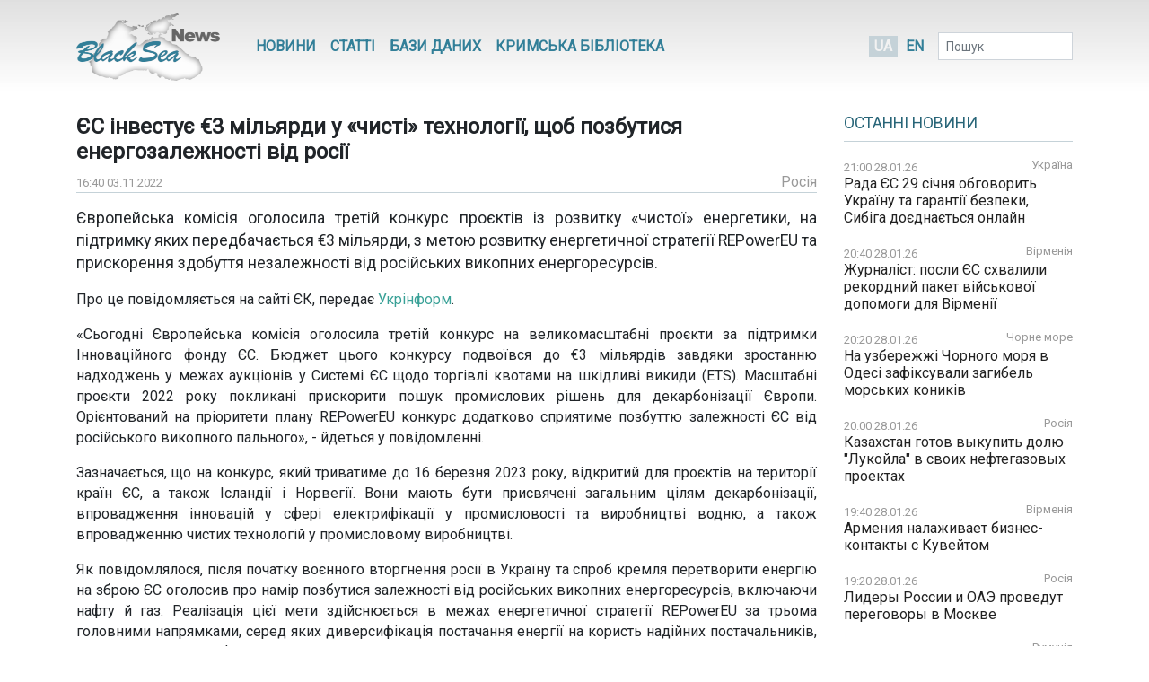

--- FILE ---
content_type: text/html; charset=UTF-8
request_url: https://www.blackseanews.net/read/196328
body_size: 8739
content:
<!DOCTYPE html>
<html lang="uk">
<head>
    <meta charset="utf-8">
    <meta name="viewport" content="width=device-width, initial-scale=1">
    <title>BlackSeaNews | ЄС інвестує €3 мільярди у «чисті» технології, щоб позбутися енергозалежності від росії</title>
    <meta property="og:title" content="BlackSeaNews | ЄС інвестує €3 мільярди у «чисті» технології, щоб позбутися енергозалежності від росії"/>
<meta property="og:type" content="article"/>
<meta property="og:url" content="https://www.blackseanews.net/read/196328"/>
<meta property="og:image" content="https://www.blackseanews.net/img/logo2x.png"/>


<meta property="og:site_name" content="BlackSeaNews"/>

<meta property="og:description" content="Європейська комісія оголосила третій конкурс проєктів із розвитку &amp;laquo;чистої&amp;raquo; енергетики, на підтримку яких передбачається &amp;euro;3 мільярди, з метою розвитку енергетичної стратегії REPowerEU та прискорення здобуття..."/>

<meta name="twitter:card" content="summary_large_image">
<meta name="twitter:site" content="@blackseanews">
<meta name="twitter:creator" content="@blackseanews">
<meta name="twitter:title" content="BlackSeaNews | ЄС інвестує €3 мільярди у «чисті» технології, щоб позбутися енергозалежності від росії">
<meta name="twitter:description" content="Європейська комісія оголосила третій конкурс проєктів із розвитку &amp;laquo;чистої&amp;raquo; енергетики, на підтримку яких передбачається &amp;euro;3 мільярди, з метою розвитку енергетичної стратегії REPowerEU та прискорення здобуття...">
<meta name="twitter:image:src" content="https://www.blackseanews.net/img/logo2x.png">
            <link rel="amphtml" href="https://www.blackseanews.net/amp/read/196328">
        <link rel="stylesheet" type="text/css" href="/css/app.css?id=c57a1f2bbf3ca5e67776"/>
    <link rel="stylesheet" type="text/css" href="/css/vendor/ekko-lightbox.css"/>
    <link rel="stylesheet" type="text/css" href="/css/vendor/datatables.min.css"/>
    <link rel="search" type="application/opensearchdescription+xml" title="BlackSeaNews" href="/opensearch.xml">
    <script src="https://kit.fontawesome.com/b7aed4a890.js"></script>
    <script src="https://cdnjs.cloudflare.com/ajax/libs/jquery/3.4.1/jquery.min.js"
            integrity="sha256-CSXorXvZcTkaix6Yvo6HppcZGetbYMGWSFlBw8HfCJo="
            crossorigin="anonymous"></script>
    <script src="https://stackpath.bootstrapcdn.com/bootstrap/4.4.1/js/bootstrap.bundle.min.js"
            crossorigin="anonymous"
            type="text/javascript"></script>
    <link rel="icon" type="image/png" href="/favicon.png"/>
            <script async src="https://www.googletagmanager.com/gtag/js?id=G-L1NZB3SLH2"></script>
        <script>
            window.dataLayer = window.dataLayer || [];
            function gtag(){dataLayer.push(arguments);}
            gtag('js', new Date());

            gtag('config', 'G-L1NZB3SLH2');
        </script>
        <script type="application/ld+json">
        {
          "@context": "https://schema.org",
          "@type": "WebSite",
          "url": "https://www.blackseanews.net",
          "potentialAction": {
            "@type": "SearchAction",
            "target": "https://www.blackseanews.net/search?q={search_term}",
            "query-input": "required name=search_term" }
        }
    </script>
</head>
<body class="lang-uk">

<div id="fb-root"></div>
<script async defer crossorigin="anonymous"
        src="https://connect.facebook.net/uk_UA/sdk.js#xfbml=1&version=v8.0&appId=246286038786152&autoLogAppEvents=1"
        nonce="WeF8ZBg6"></script>

<b class="screen-overlay"></b>

<header>
    <div class="container">

        <nav class="header__top-menu navbar navbar-expand-lg">
            <a id="main-logo-desktop" href="https://www.blackseanews.net" class="navbar-brand">
                <img src="/img/logo.png"
                     srcset="/img/logo.png, /img/logo2x.png 2x"
                     alt="BlackSeaNews">
            </a>
            <a id="mobile-menu-trigger" class="nav-link" href="#">
                <i class="fa fa-bars fa-lg"></i>
            </a>

            <div id="main-nav" class="navbar-collapse">

                <button id="offcanvas-close" class="btn btn-lg btn-close float-right">
                    <i class="fa fa-times"></i>
                </button>

                <ul class="navbar-nav header__top-menu-items"> <li class="nav-item nav-item-desktop"> <a id="megamenu-trigger" class="nav-link" href="#"> <i class="fa fa-bars fa-lg"></i> </a> </li> <li class="nav-item nav-item-desktop"> <a class="nav-link" href="https://www.blackseanews.net/allnews">Новини</a> </li> <li class="nav-item nav-item-desktop"> <a class="nav-link" href="https://www.blackseanews.net/articles">Статті</a> </li> <li class="nav-item"> <a class="nav-link" href="https://www.blackseanews.net/articles/database"> Бази даних </a> </li> <li class="nav-item"> <a class="nav-link" href="https://www.blackseanews.net/articles/crimean-library"> Кримська Бібліотека </a> </li> <li> <div class="dropdown-menu megamenu"> <div class="row"> <div class="col-md-4 col-12"> <a class="header-link" href="https://www.blackseanews.net/allnews">Новини</a> <ul> <li> <a href="https://www.blackseanews.net/allnews/ukraine"> Україна </a> </li> <li> <a href="https://www.blackseanews.net/allnews/crimea"> Крим </a> </li> <li> <a href="https://www.blackseanews.net/allnews/turkey"> Туреччина </a> </li> <li> <a href="https://www.blackseanews.net/allnews/russia"> Росія </a> </li> <li> <a href="https://www.blackseanews.net/allnews/georgia"> Грузія </a> </li> <li> <a href="https://www.blackseanews.net/allnews/abkhazia"> Абхазія </a> </li> <li> <a href="https://www.blackseanews.net/allnews/southossetia"> Південна Осетія </a> </li> </ul> </div> <div class="col-md-4 col-12"> <ul> <li> <a href="https://www.blackseanews.net/allnews/moldova"> Молдова </a> </li> <li> <a href="https://www.blackseanews.net/allnews/nagorno-karabakh"> Нагірний Карабах </a> </li> <li> <a href="https://www.blackseanews.net/allnews/greece"> Греція </a> </li> <li> <a href="https://www.blackseanews.net/allnews/romania"> Румунія </a> </li> <li> <a href="https://www.blackseanews.net/allnews/bulgaria"> Болгарія </a> </li> <li> <a href="https://www.blackseanews.net/allnews/azerbaijan"> Азербайджан </a> </li> <li> <a href="https://www.blackseanews.net/allnews/armenia"> Вірменія </a> </li> </ul> </div> <div class="col-md-4 col-12" > <a class="header-link" href="https://www.blackseanews.net/articles">Статті</a> <ul> <li> <a href="https://www.blackseanews.net/articles/crimea_occupation"> Крим в окупації </a> </li> <li> <a href="https://www.blackseanews.net/articles/bloody-oil"> Кривава нафта </a> </li> <li> <a href="https://www.blackseanews.net/articles/navy"> Мілітаризація Чорного моря </a> </li> <li> <a href="https://www.blackseanews.net/articles/ship-freedom-monitoring"> Моніторинг свободи судноплавства </a> </li> <li> <a href="https://www.blackseanews.net/articles/sanctions"> Санкції </a> </li> <li> <a href="https://www.blackseanews.net/articles/crimea_ukraine"> Крим до окупації </a> </li> <li> <a href="https://www.blackseanews.net/articles/prewar-archive"> Довоєнний архів </a> </li> </ul> <ul class="other-menu"> <li><a href="https://www.blackseanews.net/contact">Написати до редакції</a></li> </ul> </div> </div> </div> </li> <li class="nav-item nav-item-mobile"> <a class="nav-link" href="https://www.blackseanews.net/contact">Написати до редакції</a> </li></ul>            </div>

            <a id="main-logo-mobile" href="https://www.blackseanews.net">
                <img src="/img/logom.png"
                     srcset="/img/logom.png, /img/logom2x.png 2x"
                     alt="BlackSeaNews">
            </a>

            <div class="header__lang-selector">
                                    <span class="header__lang-selector-selected">UA</span>
                    <a href="/en">EN</a>
                            </div>

            <form class="form-inline header__search d-none d-lg-inline-block" action="https://www.blackseanews.net/search">
                <div class="form-group">
                    <input type="text" class="form-control form-control-sm" placeholder="Пошук" name="q">
                    <button class="btn btn-sm" type="submit">
                        <i class="fa fa-search"></i>
                    </button>
                </div>
            </form>

        </nav>
    </div>
</header>

<main role="main" class="container">
    <div class="row">
        <div class="content-container col-lg-9">
                <div class="news-page">
        <h1>ЄС інвестує €3 мільярди у «чисті» технології, щоб позбутися енергозалежності від росії</h1>
        <div class="news-info">
            <div class="news-info__date">
                <span class="date">16:40 03.11.2022</span>
            </div>
                                                    <div class="news-info__region">
                    <a href="/allnews/russia">Росія</a>
                </div>
                    </div>

        <div class="news-content">
            <p class="big-text">Європейська комісія оголосила третій конкурс проєктів із розвитку &laquo;чистої&raquo; енергетики, на підтримку яких передбачається &euro;3 мільярди, з метою розвитку енергетичної стратегії REPowerEU та прискорення здобуття незалежності від російських викопних енергоресурсів.</p>

<p>Про це повідомляється на сайті ЄК, передає <a href="http://ukrinform.ua" target="_blank">Укрінформ</a>.</p>

<p>&laquo;Сьогодні Європейська комісія оголосила третій конкурс на великомасштабні проєкти за підтримки Інноваційного фонду ЄС. Бюджет цього конкурсу подвоївся до &euro;3 мільярдів завдяки зростанню надходжень у межах аукціонів у Системі ЄС щодо торгівлі квотами на шкідливі викиди (ETS). Масштабні проєкти 2022 року покликані прискорити пошук промислових рішень для декарбонізації Європи. Орієнтований на пріоритети плану REPowerEU конкурс додатково сприятиме позбуттю залежності ЄС від російського викопного пального&raquo;, - йдеться у повідомленні.</p>

<p>Зазначається, що на конкурс, який триватиме до 16 березня 2023 року, відкритий для проєктів на території країн ЄС, а також Ісландії і Норвегії. Вони мають бути присвячені загальним цілям декарбонізації, впровадження інновацій у сфері електрифікації у промисловості та виробництві водню, а також впровадженню чистих технологій у промисловому виробництві.</p>

<p>Як повідомлялося, після початку воєнного вторгнення росії в Україну та спроб кремля перетворити енергію на зброю ЄС оголосив про намір позбутися залежності від російських викопних енергоресурсів, включаючи нафту й газ. Реалізація цієї мети здійснюється в межах енергетичної стратегії REPowerEU за трьома головними напрямками, серед яких диверсифікація постачання енергії на користь надійних постачальників, підвищення енергоефективності та скорочення попиту, а також нарощування інвестицій у розвиток &laquo;зелених&raquo; інноваційних технологій у сферах енергетики та промисловості.</p>
        </div>

                    <div class="news-tags">
                <div class="news-tags__row">
                    <div class="news-tags__theme">Теми:</div>
                    <div class="news-tags__tags">
                        <ul class="tags-list">
                                                            <li>
                                    <a href="https://www.blackseanews.net/tag/%D1%8D%D0%BD%D0%B5%D1%80%D0%B3%D0%B5%D1%82%D0%B8%D0%BA%D0%B0">
                                        энергетика</a>
                                </li>
                                                    </ul>
                    </div>
                </div>
            </div>
        
        <div class="share">
            <div class="addthis_inline_share_toolbox"></div>
        </div>

                    <div class="pl row">
                <div class="col-12 col-lg-8">
                    <h3>Ще на цю тему</h3>
                    <ul class="pl__list">
                                                    <li class="pl__item">
                                <span class="date">23.01.2026</span>
                                 <a class="news-link " href="https://www.blackseanews.net/read/239934">
    Проект «Черноморского энергетического кабеля» получил технико-экономическое обоснование
</a>
 
                            </li>
                                                    <li class="pl__item">
                                <span class="date">15.12.2025</span>
                                 <a class="news-link " href="https://www.blackseanews.net/read/238560">
    Азербайджан запускає проект найбільшого в регіоні акумуляторного сховища енергії
</a>
 
                            </li>
                                                    <li class="pl__item">
                                <span class="date">29.03.2023</span>
                                 <a class="news-link " href="https://www.blackseanews.net/read/202159">
    Україна та Німеччина підписали два документи про співпрацю у сфері енергетики
</a>
 
                            </li>
                                                    <li class="pl__item">
                                <span class="date">03.03.2023</span>
                                 <a class="news-link " href="https://www.blackseanews.net/read/201144">
    ЄС оголосив про надання Україні 5700 сонячних панелей
</a>
 
                            </li>
                                                    <li class="pl__item">
                                <span class="date">16.11.2022</span>
                                 <a class="news-link " href="https://www.blackseanews.net/read/196886">
    У Болгарії парламент створив тимчасову комісію через дефіцит дров
</a>
 
                            </li>
                                                    <li class="pl__item">
                                <span class="date">02.06.2020</span>
                                 <a class="news-link " href="https://www.blackseanews.net/read/164324">
    У Чорному морі побудують вітрову станцію потужністю 500 МВт
</a>
 
                            </li>
                                                    <li class="pl__item">
                                <span class="date">28.09.2013</span>
                                 <a class="news-link " href="https://www.blackseanews.net/read/70954">
    В Грузии будет построена первая солнечная электростанция
</a>
 
                            </li>
                                                    <li class="pl__item">
                                <span class="date">09.08.2013</span>
                                 <a class="news-link " href="https://www.blackseanews.net/read/68691">
    В Кутаиси планируется строительство ветроэлектростанций
</a>
 
                            </li>
                                                    <li class="pl__item">
                                <span class="date">07.09.2012</span>
                                 <a class="news-link " href="https://www.blackseanews.net/read/44307">
    Румыния – 7-ая в Европе по мощности ветроустановок
</a>
 
                            </li>
                                                    <li class="pl__item">
                                <span class="date">29.12.2011</span>
                                 <a class="news-link " href="https://www.blackseanews.net/read/30811">
    В Мариуполе заработала первая в Украине биогазовая установка, работающая на мусоре
</a>
 
                            </li>
                                                    <li class="pl__item">
                                <span class="date">06.10.2011</span>
                                 <a class="news-link " href="https://www.blackseanews.net/read/26094">
    На севере Крыма появится первая в стране котельная на энергии термальных вод
</a>
 
                            </li>
                                                    <li class="pl__item">
                                <span class="date">19.09.2011</span>
                                 <a class="news-link " href="https://www.blackseanews.net/read/24934">
    В Сочинском регионе установлена первая в России система сетевого накопления энергии
</a>
 
                            </li>
                                            </ul>
                </div>
                <div class="col-12 col-lg-4">
                                            <div class="ad">
                            <ins class="adsbygoogle"
                                 style="display:block"
                                 data-ad-client="ca-pub-0640207008306514"
                                 data-ad-slot="8268652542"
                                 data-ad-format="auto"
                                 data-full-width-responsive="true"></ins>
                            <script>
                                (adsbygoogle = window.adsbygoogle || []).push({});
                            </script>
                        </div>
                                    </div>
            </div>
            </div>
        </div>
        <aside class="sidebar col-lg-3">
            <div class="latest-news"> <div class="latest-news__header"> <h3 class="line"> <a href="https://www.blackseanews.net/allnews">Останні новини</a> </h3> </div> <div class="latest-news__body"> <ul class="latest-news-list"> <li class="latest-news-list__item"> <div class="latest-news-list__item-header"> <span class="date">21:00 28.01.26</span> <a href="/allnews/ukraine">Україна</a> </div> <a class="news-link " href="https://www.blackseanews.net/read/240114"> Рада ЄС 29 січня обговорить Україну та гарантії безпеки, Сибіга доєднається онлайн</a> </li> <li class="latest-news-list__item"> <div class="latest-news-list__item-header"> <span class="date">20:40 28.01.26</span> <a href="/allnews/armenia">Вірменія</a> </div> <a class="news-link " href="https://www.blackseanews.net/read/240111"> Журналіст: посли ЄС схвалили рекордний пакет військової допомоги для Вірменії</a> </li> <li class="latest-news-list__item"> <div class="latest-news-list__item-header"> <span class="date">20:20 28.01.26</span> <a href="/allnews/blacksea">Чорне море</a> </div> <a class="news-link " href="https://www.blackseanews.net/read/240109"> На узбережжі Чорного моря в Одесі зафіксували загибель морських коників</a> </li> <li class="latest-news-list__item"> <div class="latest-news-list__item-header"> <span class="date">20:00 28.01.26</span> <a href="/allnews/russia">Росія</a> </div> <a class="news-link " href="https://www.blackseanews.net/read/240107"> Казахстан готов выкупить долю &quot;Лукойла&quot; в своих нефтегазовых проектах</a> </li> <li class="latest-news-list__item"> <div class="latest-news-list__item-header"> <span class="date">19:40 28.01.26</span> <a href="/allnews/armenia">Вірменія</a> </div> <a class="news-link " href="https://www.blackseanews.net/read/240106"> Армения налаживает бизнес-контакты с Кувейтом</a> </li> <li class="latest-news-list__item"> <div class="latest-news-list__item-header"> <span class="date">19:20 28.01.26</span> <a href="/allnews/russia">Росія</a> </div> <a class="news-link " href="https://www.blackseanews.net/read/240105"> Лидеры России и ОАЭ проведут переговоры в Москве</a> </li> <li class="latest-news-list__item"> <div class="latest-news-list__item-header"> <span class="date">19:00 28.01.26</span> <a href="/allnews/romania">Румунія</a> </div> <a class="news-link " href="https://www.blackseanews.net/read/240096"> У Румунії на пляжі виявлено морську міну</a> </li> <li class="latest-news-list__item"> <div class="latest-news-list__item-header"> <span class="date">18:40 28.01.26</span> <a href="/allnews/russia">Росія</a> </div> <a class="news-link " href="https://www.blackseanews.net/read/240103"> В Красноярском крае родителей школьников оштрафовали за критику сбора для «СВО»</a> </li> <li class="latest-news-list__item"> <div class="latest-news-list__item-header"> <span class="date">18:20 28.01.26</span> <a href="/allnews/russia">Росія</a> </div> <a class="news-link " href="https://www.blackseanews.net/read/240102"> Крупный пожар охватил бывший автомобильный завод Volkswagen в Калуге</a> </li> <div class="ad"> <ins class="adsbygoogle" style="display:inline-block;width:210px;height:210px" data-ad-client="ca-pub-0640207008306514" data-ad-slot="1322108422"></ins> <script> (adsbygoogle = window.adsbygoogle || []).push({}); </script> </div> <li class="latest-news-list__item"> <div class="latest-news-list__item-header"> <span class="date">18:00 28.01.26</span> <a href="/allnews/crimea">Крим</a> </div> <a class="news-link " href="https://www.blackseanews.net/read/240101"> В Крыму на три дня объявлено экстренное штормовое предупреждение из-за непогоды – МЧС РФ</a> </li> <li class="latest-news-list__item"> <div class="latest-news-list__item-header"> <span class="date">17:40 28.01.26</span> <a href="/allnews/ukraine">Україна</a> </div> <a class="news-link " href="https://www.blackseanews.net/read/240100"> Литва виділила понад 14 млн євро на відновлення України</a> </li> <li class="latest-news-list__item"> <div class="latest-news-list__item-header"> <span class="date">17:20 28.01.26</span> <a href="/allnews/russia">Росія</a> </div> <a class="news-link " href="https://www.blackseanews.net/read/240099"> Латвія готує план для швидкого закриття доріг на східному кордоні</a> </li> <li class="latest-news-list__item"> <div class="latest-news-list__item-header"> <span class="date">17:00 28.01.26</span> <a href="/allnews/greece">Греція</a> </div> <a class="news-link " href="https://www.blackseanews.net/read/240098"> Греція модернізує 38 своїх винищувачів F-16 до конфігурації Viper</a> </li> <li class="latest-news-list__item"> <div class="latest-news-list__item-header"> <span class="date">16:40 28.01.26</span> <a href="/allnews/moldova">Молдова</a> </div> <a class="news-link " href="https://www.blackseanews.net/read/240097"> Уряд Молдови продовжив тимчасовий захист для українців</a> </li> <li class="latest-news-list__item"> <div class="latest-news-list__item-header"> <span class="date">16:20 28.01.26</span> <a href="/allnews/ukraine">Україна</a> </div> <a class="news-link news-link--top " href="https://www.blackseanews.net/read/240104"> Оперативна інформація станом на 16:00 28.01.2026 щодо російського вторгнення</a> </li> <li class="latest-news-list__item"> <div class="latest-news-list__item-header"> <span class="date">16:00 28.01.26</span> <a href="/allnews/ukraine">Україна</a> </div> <a class="news-link " href="https://www.blackseanews.net/read/240095"> Італія надала €1 мільйон на посилення кібербезпеки України</a> </li> <li class="latest-news-list__item"> <div class="latest-news-list__item-header"> <span class="date">15:40 28.01.26</span> <a href="/allnews/ukraine">Україна</a> </div> <a class="news-link " href="https://www.blackseanews.net/read/240094"> До МЗС викликали посла Угорщини через антиукраїнські заяви Будапешта</a> </li> <div class="ad"> <ins class="adsbygoogle" style="display:inline-block;width:210px;height:210px" data-ad-client="ca-pub-0640207008306514" data-ad-slot="1322108422"></ins> <script> (adsbygoogle = window.adsbygoogle || []).push({}); </script> </div> <li class="latest-news-list__item"> <div class="latest-news-list__item-header"> <span class="date">15:20 28.01.26</span> <a href="/allnews/russia">Росія</a> </div> <a class="news-link " href="https://www.blackseanews.net/read/240093"> Китай забезпечує російське виробництво ракет «Орєшнік» - The Telegraph</a> </li> <li class="latest-news-list__item"> <div class="latest-news-list__item-header"> <span class="date">15:00 28.01.26</span> <a href="/allnews/turkey">Туреччина</a> </div> <a class="news-link " href="https://www.blackseanews.net/read/240092"> За шпионаж в пользу Ирана арестовали шестерых человек в Турции</a> </li> <li class="latest-news-list__item"> <div class="latest-news-list__item-header"> <span class="date">14:40 28.01.26</span> <a href="/allnews/turkey">Туреччина</a> </div> <a class="news-link " href="https://www.blackseanews.net/read/240091"> Президенты Турции и США обсудили двусторонние отношения, последние события в Сирии, Совет мира по Газе</a> </li> <li class="latest-news-list__item"> <div class="latest-news-list__item-header"> <span class="date">14:20 28.01.26</span> <a href="/allnews/russia">Росія</a> </div> <a class="news-link " href="https://www.blackseanews.net/read/240090"> Четвертый за неделю самолет российской авиакомпании сломался в полете</a> </li> <li class="latest-news-list__item"> <div class="latest-news-list__item-header"> <span class="date">14:00 28.01.26</span> <a href="/allnews/russia">Росія</a> </div> <a class="news-link " href="https://www.blackseanews.net/read/240089"> 14 европейских стран предупредили о возможных задержаниях судов &quot;теневого флота&quot; РФ</a> </li> <li class="latest-news-list__item"> <div class="latest-news-list__item-header"> <span class="date">13:40 28.01.26</span> <a href="/allnews/ukraine">Україна</a> </div> <a class="news-link " href="https://www.blackseanews.net/read/240088"> РФ вдарила по порту &quot;Південний&quot; під Одесою: кадри пожежі та руйнувань</a> </li> <li class="latest-news-list__item"> <div class="latest-news-list__item-header"> <span class="date">13:20 28.01.26</span> <a href="/allnews/ukraine">Україна</a> </div> <a class="news-link " href="https://www.blackseanews.net/read/240087"> У Брюсселі презентували проєкт публічно-приватного партнерства у порту Чорноморськ</a> </li> <li class="latest-news-list__item"> <div class="latest-news-list__item-header"> <span class="date">13:00 28.01.26</span> <a href="/allnews/moldova">Молдова</a> </div> <a class="news-link " href="https://www.blackseanews.net/read/240086"> Санду закликала до тиску на Росію після атаки дронів на пасажирський потяг</a> </li> </ul> </div> <div class="latest-news__footer"> <a href="https://www.blackseanews.net/allnews">Усі новини</a> </div></div>
<div class="likebox">
    <div class="fb-page"
         data-href="https://www.facebook.com/BlackSeaNews/"
         data-tabs="" data-width="" data-height="" data-small-header="false" data-adapt-container-width="true"
         data-hide-cover="false" data-show-facepile="false">
        <blockquote cite="https://www.facebook.com/BlackSeaNews/" class="fb-xfbml-parse-ignore">
            <a href="https://www.facebook.com/BlackSeaNews/">BlackSeaNews</a>
        </blockquote>
    </div>
</div>


<div id="SinoptikInformer" style="width:255px; margin-top: 32px;" class="SinoptikInformer type1">
    <div class="siHeader">
        <div class="siLh">
            <div class="siMh">
                <a onmousedown="siClickCount();" class="siLogo" href="https://ua.sinoptik.ua/" target="_blank"
                   rel="nofollow" title="Погода"></a>
                Погода <span id="siHeader"></span></div>
        </div>
    </div>
    <div class="siBody">
        <a onmousedown="siClickCount();" href="https://ua.sinoptik.ua/погода-київ" title="Погода у Києві"
           target="_blank">
            <div class="siCity">
                <div class="siCityName"><span>Київ</span></div>
                <div id="siCont0" class="siBodyContent">
                    <div class="siLeft">
                        <div class="siTerm"></div>
                        <div class="siT" id="siT0"></div>
                        <div id="weatherIco0"></div>
                    </div>
                    <div class="siInf"><p>вологість: <span id="vl0"></span></p>
                        <p>тиск: <span id="dav0"></span></p>
                        <p>вітер: <span id="wind0"></span></p></div>
                </div>
            </div>
        </a>
        <a onmousedown="siClickCount();" href="https://ua.sinoptik.ua/погода-сімферополь" title="Погода у Сімферополі"
           target="_blank">
            <div class="siCity">
                <div class="siCityName"><span>Сімферополь</span></div>
                <div id="siCont1" class="siBodyContent">
                    <div class="siLeft">
                        <div class="siTerm"></div>
                        <div class="siT" id="siT1"></div>
                        <div id="weatherIco1"></div>
                    </div>
                    <div class="siInf"><p>вологість: <span id="vl1"></span></p>
                        <p>тиск: <span id="dav1"></span></p>
                        <p>вітер: <span id="wind1"></span></p></div>
                </div>
            </div>
        </a>
        <div class="siLinks">Погода на 10 днів від
            <a href="https://ua.sinoptik.ua/10-днів" title="Погода на 10 днів" target="_blank"
               onmousedown="siClickCount();"> sinoptik.ua
            </a>
        </div>
    </div>
    <div class="siFooter">
        <div class="siLf">
            <div class="siMf"></div>
        </div>
    </div>
</div>
<script type="text/javascript" charset="UTF-8"
        src="//sinoptik.ua/informers_js.php?title=4&amp;wind=3&amp;cities=303010783,303024302&amp;lang=ua"></script>


    <div class="ad">
        <ins class="adsbygoogle"
             style="display:inline-block;width:210px;height:210px"
             data-ad-client="ca-pub-0640207008306514"
             data-ad-slot="1322108422"></ins>
        <script>
            (adsbygoogle = window.adsbygoogle || []).push({});
        </script>
    </div>
        </aside>
    </div>
</main>

<footer>
    <div class="container">
    <div class="row">
        <a class="logo" href="https://www.blackseanews.net">
                            <img class="logo-img"
                     src="/img/logo.png"
                     srcset="/img/logo.png, /img/logo2x.png 2x"
                     alt="BlackSeaNews">
                    </a>
        <div class="footer-content">
            <ul class="menu">
                                    <li>
                        <a href="https://www.blackseanews.net/allnews">Новини</a>
                    </li>
                                <li>
                    <a href="https://www.blackseanews.net/articles">Статті</a>
                </li>
                <li>
                    <a href="https://www.blackseanews.net/articles/database">
                        Бази даних                    </a>
                </li>
                <li>
                    <a href="https://www.blackseanews.net/articles/crimean-library">
                        Кримська Бібліотека                    </a>
                </li>
                <li>
                    <a href="https://www.blackseanews.net/contact">Контакти</a>
                </li>
            </ul>
            <div class="disclaimer">
                &copy; 2026
                <a class="mr-3" href="https://www.blackseanews.net">
                    Чорноморські новини                </a>
                Використання матеріалів порталу дозволяється за умови посилання (для інтернет-видань – прямого відкритого для пошукових систем гіперпосилання) на <a href="https://www.blackseanews.net">BlackSeaNews.net</a>.                Републікація фотографій можлива тільки за умови посилання на джерело та автора фото.            </div>
        </div>
    </div>
    <div class="eed row">
                            <img class="eed-logo"
                 src="/img/eedua.jpg"
                 srcset="/img/eedua.jpg, /img/eedua2x.jpg 2x"
                 alt="EED">
                <div class="disclaimer">
            Цей сайт створений за підтримки Європейського Фонду за Демократію (EED). Зміст сайту не обов'язково відображає думку EED і є предметом виключної відповідальності авторів.        </div>
    </div>
</div>
</footer>

<script src="/js/vendor/ekko-lightbox.min.js"></script>
<script src="/js/app.js?id=45f42ac5621294a2e97f"></script>
<script async src="https://pagead2.googlesyndication.com/pagead/js/adsbygoogle.js"></script>
<script type="text/javascript" src="//s7.addthis.com/js/300/addthis_widget.js#pubid=blackseanews"></script>

<script defer src="https://static.cloudflareinsights.com/beacon.min.js/vcd15cbe7772f49c399c6a5babf22c1241717689176015" integrity="sha512-ZpsOmlRQV6y907TI0dKBHq9Md29nnaEIPlkf84rnaERnq6zvWvPUqr2ft8M1aS28oN72PdrCzSjY4U6VaAw1EQ==" data-cf-beacon='{"version":"2024.11.0","token":"b339d8479cef4ebb8ccecbceb40d6363","r":1,"server_timing":{"name":{"cfCacheStatus":true,"cfEdge":true,"cfExtPri":true,"cfL4":true,"cfOrigin":true,"cfSpeedBrain":true},"location_startswith":null}}' crossorigin="anonymous"></script>
</body>
</html>


--- FILE ---
content_type: text/html; charset=utf-8
request_url: https://www.google.com/recaptcha/api2/aframe
body_size: 267
content:
<!DOCTYPE HTML><html><head><meta http-equiv="content-type" content="text/html; charset=UTF-8"></head><body><script nonce="2qj6ICI303ryxWUk_u1-lw">/** Anti-fraud and anti-abuse applications only. See google.com/recaptcha */ try{var clients={'sodar':'https://pagead2.googlesyndication.com/pagead/sodar?'};window.addEventListener("message",function(a){try{if(a.source===window.parent){var b=JSON.parse(a.data);var c=clients[b['id']];if(c){var d=document.createElement('img');d.src=c+b['params']+'&rc='+(localStorage.getItem("rc::a")?sessionStorage.getItem("rc::b"):"");window.document.body.appendChild(d);sessionStorage.setItem("rc::e",parseInt(sessionStorage.getItem("rc::e")||0)+1);localStorage.setItem("rc::h",'1769629920091');}}}catch(b){}});window.parent.postMessage("_grecaptcha_ready", "*");}catch(b){}</script></body></html>